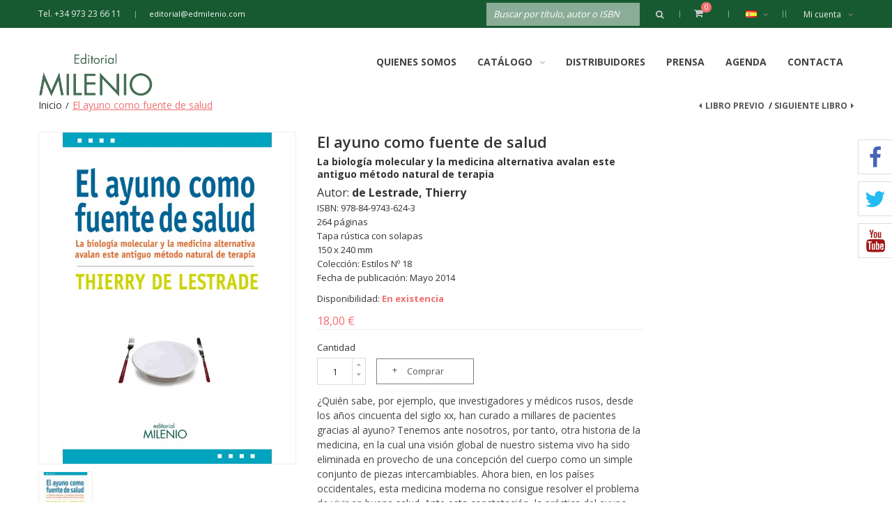

--- FILE ---
content_type: text/html; charset=UTF-8
request_url: https://www.edmilenio.com/esp/el-ayuno-como-fuente-de-salud.html?___from_store=esp
body_size: 17457
content:
<!DOCTYPE html>
<html xmlns="http://www.w3.org/1999/xhtml" xml:lang="es" lang="es">
<head>
<meta http-equiv="Content-Type" content="text/html; charset=utf-8" />
<title>El ayuno como fuente de salud</title>
<meta name="description" content="Default Description" />
<meta name="keywords" content="Tienda online de libros, Comprar libros online, Edición de libros, Publicación de libros
" />
<meta name="robots" content="INDEX,FOLLOW" />
<meta name="viewport" content="width=device-width, initial-scale=1.0, user-scalable=no">
<link rel="icon" href="https://www.edmilenio.com/media/favicon/websites/2/favicon.ico" type="image/x-icon" />
<link rel="shortcut icon" href="https://www.edmilenio.com/media/favicon/websites/2/favicon.ico" type="image/x-icon" />
<!--[if lt IE 7]>
<script type="text/javascript">
//<![CDATA[
    var BLANK_URL = 'https://www.edmilenio.com/js/blank.html';
    var BLANK_IMG = 'https://www.edmilenio.com/js/spacer.gif';
//]]>
</script>
<![endif]-->
<link rel="stylesheet" type="text/css" href="https://www.edmilenio.com/js/calendar/calendar-win2k-1.css" />
<link rel="stylesheet" type="text/css" href="https://www.edmilenio.com/skin/frontend/tv_modern_package/tv_modern/themevast/plugin/css/jquery.fancybox.css" media="all" />
<link rel="stylesheet" type="text/css" href="https://www.edmilenio.com/skin/frontend/tv_modern_package/tv_modern/themevast/plugin/css/jquery.bxslider.css" media="all" />
<link rel="stylesheet" type="text/css" href="https://www.edmilenio.com/skin/frontend/tv_modern_package/tv_modern/bootstrap/bootstrap.css" media="all" />
<link rel="stylesheet" type="text/css" href="https://www.edmilenio.com/skin/frontend/tv_modern_package/tv_modern/bootstrap/bootstrap-theme.css" media="all" />
<link rel="stylesheet" type="text/css" href="https://www.edmilenio.com/skin/frontend/tv_modern_package/tv_modern/css/font-awesome.css" media="all" />
<link rel="stylesheet" type="text/css" href="https://www.edmilenio.com/skin/frontend/tv_modern_package/tv_modern/css/animate.css" media="all" />
<link rel="stylesheet" type="text/css" href="https://www.edmilenio.com/skin/frontend/tv_modern_package/tv_modern/css/styles.css" media="all" />
<link rel="stylesheet" type="text/css" href="https://www.edmilenio.com/skin/frontend/base/default/css/lightbox.css" media="all" />
<link rel="stylesheet" type="text/css" href="https://www.edmilenio.com/skin/frontend/base/default/css/widgets.css" media="all" />
<link rel="stylesheet" type="text/css" href="https://www.edmilenio.com/skin/frontend/tv_modern_package/tv_modern/themevast/ajaxcart/css/ajaxcart.css" media="all" />
<link rel="stylesheet" type="text/css" href="https://www.edmilenio.com/skin/frontend/tv_modern_package/tv_modern/themevast/blog/css/blog.css" media="all" />
<link rel="stylesheet" type="text/css" href="https://www.edmilenio.com/skin/frontend/tv_modern_package/tv_modern/themevast/megamenu/css/megamenu.css" media="all" />
<link rel="stylesheet" type="text/css" href="https://www.edmilenio.com/skin/frontend/tv_modern_package/tv_modern/themevast/megamenu/css/vmegamenu.css" media="all" />
<link rel="stylesheet" type="text/css" href="https://www.edmilenio.com/skin/frontend/base/default/valdecode/cookielaw/css/cookielaw.css" media="all" />
<link rel="stylesheet" type="text/css" href="https://www.edmilenio.com/skin/frontend/tv_modern_package/tv_modern/css/custom.css" media="all" />
<link rel="stylesheet" type="text/css" href="https://www.edmilenio.com/skin/frontend/tv_modern_package/tv_modern/themevast/cloudzoom/css/cloudzoom.css" media="all" />
<link rel="stylesheet" type="text/css" href="https://www.edmilenio.com/skin/frontend/tv_modern_package/tv_modern/css/print.css" media="print" />
<script type="text/javascript" src="https://www.edmilenio.com/js/prototype/prototype.js"></script>
<script type="text/javascript" src="https://www.edmilenio.com/js/lib/ccard.js"></script>
<script type="text/javascript" src="https://www.edmilenio.com/js/prototype/validation.js"></script>
<script type="text/javascript" src="https://www.edmilenio.com/js/scriptaculous/builder.js"></script>
<script type="text/javascript" src="https://www.edmilenio.com/js/scriptaculous/effects.js"></script>
<script type="text/javascript" src="https://www.edmilenio.com/js/scriptaculous/dragdrop.js"></script>
<script type="text/javascript" src="https://www.edmilenio.com/js/scriptaculous/controls.js"></script>
<script type="text/javascript" src="https://www.edmilenio.com/js/scriptaculous/slider.js"></script>
<script type="text/javascript" src="https://www.edmilenio.com/js/varien/js.js"></script>
<script type="text/javascript" src="https://www.edmilenio.com/js/varien/form.js"></script>
<script type="text/javascript" src="https://www.edmilenio.com/js/varien/menu.js"></script>
<script type="text/javascript" src="https://www.edmilenio.com/js/mage/translate.js"></script>
<script type="text/javascript" src="https://www.edmilenio.com/js/mage/cookies.js"></script>
<script type="text/javascript" src="https://www.edmilenio.com/js/themevast/jquery.min.js"></script>
<script type="text/javascript" src="https://www.edmilenio.com/js/themevast/noconflict.js"></script>
<script type="text/javascript" src="https://www.edmilenio.com/js/themevast/plugin/jquery.fancybox.pack.js"></script>
<script type="text/javascript" src="https://www.edmilenio.com/js/themevast/bootstrap/bootstrap.js"></script>
<script type="text/javascript" src="https://www.edmilenio.com/js/themevast/bootstrap/bootstrap-tooltip.js"></script>
<script type="text/javascript" src="https://www.edmilenio.com/js/themevast/themevast.js"></script>
<script type="text/javascript" src="https://www.edmilenio.com/js/thelema/honeypot.js"></script>
<script type="text/javascript" src="https://www.edmilenio.com/js/themevast/ajaxcart.js"></script>
<script type="text/javascript" src="https://www.edmilenio.com/js/themevast/plugin/jquery.bxslider.js"></script>
<script type="text/javascript" src="https://www.edmilenio.com/js/themevast/megamenu.js"></script>
<script type="text/javascript" src="https://www.edmilenio.com/js/themevast/lightbox.js"></script>
<script type="text/javascript" src="https://www.edmilenio.com/js/themevast/quickview.js"></script>
<script type="text/javascript" src="https://www.edmilenio.com/js/themevast/timer.js"></script>
<script type="text/javascript" src="https://www.edmilenio.com/js/varien/product.js"></script>
<script type="text/javascript" src="https://www.edmilenio.com/js/varien/configurable.js"></script>
<script type="text/javascript" src="https://www.edmilenio.com/js/calendar/calendar.js"></script>
<script type="text/javascript" src="https://www.edmilenio.com/js/calendar/calendar-setup.js"></script>
<script type="text/javascript" src="https://www.edmilenio.com/js/themevast/plugin/cloud-zoom.1.0.3.js"></script>
<script type="text/javascript" src="https://www.edmilenio.com/js/themevast/plugin/lightbox.js"></script>
<link href="https://www.edmilenio.com/esp/blog/rss/index/store_id/10/" title="Artículos de Prensa | Editorial MILENIO" rel="alternate" type="application/rss+xml" />
<link rel="canonical" href="https://www.edmilenio.com/esp/el-ayuno-como-fuente-de-salud.html" />
<!--[if lt IE 9]>
<link rel="stylesheet" type="text/css" href="https://www.edmilenio.com/skin/frontend/tv_modern_package/tv_modern/css/styles-ie.css" media="all" />
<script type="text/javascript" src="https://www.edmilenio.com/js/themevast/html5shiv.js"></script>
<script type="text/javascript" src="https://www.edmilenio.com/js/themevast/respond.min.js"></script>
<![endif]-->
<!--[if lt IE 7]>
<script type="text/javascript" src="https://www.edmilenio.com/js/lib/ds-sleight.js"></script>
<script type="text/javascript" src="https://www.edmilenio.com/skin/frontend/base/default/js/ie6.js"></script>
<![endif]-->
<link rel="stylesheet" type="text/css" href="https://www.edmilenio.com/skin/frontend/tv_modern_package/tv_modern/css/mobileresponsive.css" media="all" />

<script type="text/javascript">
//<![CDATA[
Mage.Cookies.path     = '/';
Mage.Cookies.domain   = '.www.edmilenio.com';
//]]>
</script>

<script type="text/javascript">
//<![CDATA[
optionalZipCountries = ["IE","PA","HK","MO"];
//]]>
</script>
            <!-- BEGIN GOOGLE UNIVERSAL ANALYTICS CODE -->
        <script type="text/javascript">
        //<![CDATA[
            (function(i,s,o,g,r,a,m){i['GoogleAnalyticsObject']=r;i[r]=i[r]||function(){
            (i[r].q=i[r].q||[]).push(arguments)},i[r].l=1*new Date();a=s.createElement(o),
            m=s.getElementsByTagName(o)[0];a.async=1;a.src=g;m.parentNode.insertBefore(a,m)
            })(window,document,'script','//www.google-analytics.com/analytics.js','ga');

            
ga('create', 'UA-87654142-1', 'auto');

ga('send', 'pageview');
            
        //]]>
        </script>
        <!-- END GOOGLE UNIVERSAL ANALYTICS CODE -->
    <script type="text/javascript">

    function initLightbox(){
        new Lightbox({
            fileLoadingImage: 'https://www.edmilenio.com/skin/frontend/tv_modern_package/tv_modern/themevast/cloudzoom/images/loading.gif',
            fileBottomNavCloseImage: 'https://www.edmilenio.com/skin/frontend/tv_modern_package/tv_modern/themevast/cloudzoom/images/closelabel.gif',
            overlayOpacity: 0.8,   // controls transparency of shadow overlay
            animate: true,         // toggles resizing animations
            resizeSpeed: 7,        // controls the speed of the image resizing animations (1=slowest and 10=fastest)
            borderSize: 10,
            // When grouping images this is used to write: Image # of #.
            // Change it for non-english localization
            labelImage: "Image",
            labelOf: "of"
        });
    }


    if (Prototype.Browser.IE) {
        Event.observe(window, 'load', function(){ //KB927917 fix
            initLightbox();
        });
    } else {
        document.observe("dom:loaded", function(){
            initLightbox();
        });
    }
</script>
<script type="text/javascript">//<![CDATA[
        var Translator = new Translate({"Please select an option.":"Por favor, seleccione una opci\u00f3n.","This is a required field.":"Campo requerido.","Please enter a valid number in this field.":"Por favor, escriba un n\u00famero v\u00e1lido en este campo.","Please use letters only (a-z or A-Z) in this field.":"Por favor, utilice s\u00f3lo letras (a-z \u00f3 A-Z) en este campo.","Please use only letters (a-z), numbers (0-9) or underscore(_) in this field, first character should be a letter.":"Por favor, use s\u00f3lo letras (a-z), n\u00fameros (0-9) o guiones bajos(_) en este campo. El primer car\u00e1cter debe ser una letra.","Please enter a valid phone number. For example (123) 456-7890 or 123-456-7890.":"Por favor, escriba un n\u00famero de tel\u00e9fono v\u00e1lido.","Please enter a valid date.":"Por favor, escriba una fecha v\u00e1lida.","Please enter a valid email address. For example johndoe@domain.com.":"Por favor, escriba una direcci\u00f3n de correo v\u00e1lida. Por ejemplo perez@dominio.com","Please enter 6 or more characters. Leading or trailing spaces will be ignored.":"Por favor, escriba 6 o m\u00e1s caracteres. Los espacios al principio y al final ser\u00e1n ignorados.","Please make sure your passwords match.":"Aseg\u00farese de que sus contrase\u00f1as coinciden.","Please enter a valid URL. For example http:\/\/www.example.com or www.example.com":"Por favor, escriba una URL v\u00e1lida. Por ejemplo http:\/\/www.ejemplo.com o www.ejemplo.com","Please enter a valid social security number. For example 123-45-6789.":"Por favor, escriba un n\u00famero v\u00e1lido de seguridad social.","Please enter a valid zip code. For example 90602 or 90602-1234.":"Por favor, escriba un c\u00f3digo postal v\u00e1lido.","Please enter a valid zip code.":"Por favor, escriba un c\u00f3digo postal v\u00e1lido.","Please use this date format: dd\/mm\/yyyy. For example 17\/03\/2006 for the 17th of March, 2006.":"Por favor, use este formato de fecha: dd\/mm\/aaaa. Por ejemplo, 17\/03\/2006 para 17 de marzo de 2006.","Please enter a valid $ amount. For example $100.00.":"Por favor, escriba un importe v\u00e1lido.","Please select one of the above options.":"Por favor, seleccione una de las opciones arriba.","Please select one of the options.":"Por favor, seleccione una de las opciones.","Please select State\/Province.":"Por favor, seleccione Estado\/Provincia","Please enter a number greater than 0 in this field.":"Por favor, escriba un n\u00famero mayor que 0 en este campo.","Please enter a valid credit card number.":"Por favor, escriba un n\u00famero de tarjeta de cr\u00e9dito v\u00e1lido.","Please wait, loading...":"Por favor, espere. Cargando...","Complete":"Completa","Add Products":"A\u00f1adir productos","Please choose to register or to checkout as a guest":"Por favor, elija registrarse o comprar como invitado","Please specify payment method.":"Por favor, especifique forma de pago.","Add to Cart":"Comprar","In Stock":"En existencia","Out of Stock":"Fuera de existencia"});
        //]]></script>
<link href='https://fonts.googleapis.com/css?family=Open+Sans:400,300,600,700' rel='stylesheet' type='text/css'>
<script>(function(d, s, id) {
  var js, fjs = d.getElementsByTagName(s)[0];
  if (d.getElementById(id)) return;
  js = d.createElement(s); js.id = id;
  js.src = "//connect.facebook.net/en_Us/sdk.js#xfbml=1&version=v2.4";
  fjs.parentNode.insertBefore(js, fjs);
}(document, 'script', 'facebook-jssdk'));</script>
</head>
<body class=" catalog-product-view catalog-product-view product-el-ayuno-como-fuente-de-salud">
<div class="wrapper">
        <noscript>
        <div class="global-site-notice noscript">
            <div class="notice-inner">
                <p>
                    <strong>JavaScript seems to be disabled in your browser.</strong><br />
                    You must have JavaScript enabled in your browser to utilize the functionality of this website.                </p>
            </div>
        </div>
    </noscript>
    <div class="page">
        
<header class="header-wrapper">
        <div class="header-quick-access">
        <div class="container">
            <div class="container-inner">
                <div class="quick-access">
                    <p class="welcome-msg">Tel. +34 973 23 66 11 </p>
                    <p class="hotline"><a href="mailto:editorial@edmilenio.com">editorial@edmilenio.com</a></p>                    <div class="header-toplinks">
                        <label class="my-account">Mi cuenta<i class="fa fa-angle-down"></i></label>
                        <ul class="links">
                        <li class="first" ><a href="https://www.edmilenio.com/esp/customer/account/" title="Mi cuenta" >Mi cuenta</a></li>
                                <li ><a href="https://www.edmilenio.com/esp/wishlist/" title="Mis deseados" >Mis deseados</a></li>
                                <li ><a href="https://www.edmilenio.com/esp/checkout/cart/" title="Mi compra" class="top-link-cart">Mi compra</a></li>
                                <li ><a href="https://www.edmilenio.com/esp/checkout/" title="Realizar Pedido" class="top-link-checkout">Realizar Pedido</a></li>
                                <li class=" last" ><a href="https://www.edmilenio.com/esp/customer/account/login/" title="Iniciar sesión" >Iniciar sesión</a></li>
                                                        <!--<li class="login-register">
                    <a href="" title=""></a>
                    </li>-->
                    </ul>
                    </div>
                    <div class="header-currency">
                                            </div>
                    <div class="header-language">
                        <div class="form-language"> 
			<div class="select-language">
		<a class="level-0" style="background-image:url('https://www.edmilenio.com/skin/frontend/base/default/images/flags/esp.png');" href="https://www.edmilenio.com/esp/el-ayuno-como-fuente-de-salud.html?___from_store=esp" >Español<i class="fa fa-angle-down"></i></a>
		 <ul class="sub-lang scale-zoom">
						    			    <li><a style="background-image:url('https://www.edmilenio.com/skin/frontend/base/default/images/flags/esp.png');" class="esp" href="https://www.edmilenio.com/esp/el-ayuno-como-fuente-de-salud.html?___from_store=esp" >Español</a></li>
						    			    <li><a style="background-image:url('https://www.edmilenio.com/skin/frontend/base/default/images/flags/eng.png');" class="eng" href="https://www.edmilenio.com/eng/el-ayuno-como-fuente-de-salud.html?___from_store=esp" >English</a></li>
				    </ul>
	</div>
					   
</div>
                    </div>
                    <div class="header-cart-mini">
                        <div class="topcart-mini-container">
                            <div id ="mini_cart_block">
    <div class="block-cart mini_cart_ajax">
            <div class="block-cart">
                                <div class="cart-mini-title">
                    <a class="shopping-cart" href="https://www.edmilenio.com/esp/checkout/cart/">
            
                    <span class="cart-count">0 </span>
                   
                   <span class="arrows"></span>
                    </a>
                </div>
                <div class="top-cart-content">
                                                                <p class="empty">No tiene artículos en su carrito de compras.</p>
                                        <div class="top-subtotal">Subtotal: <span class="price">0,00 €</span></div>
                                    </div>
            </div>

    </div>
</div>
<script type="text/javascript">
    var ajaxCartCfg = {
        'removeConfirm' : 'Are you sure you would like to remove this item ?',
    };
</script>
                        </div>
                    </div>
                    <form id="search_mini_form" action="https://www.edmilenio.com/esp/catalogsearch/result/" method="get">
    <div class="form-search">
        <label for="search">Search:</label>
        <input id="search" type="text" name="q" value="" class="input-text"/>
        <button type="submit" title="Buscar" class="button"><span><span><i class="fa fa-search"></i></span></span></button>
        <div id="search_autocomplete" class="search-autocomplete"></div>
        <script type="text/javascript">
        //<![CDATA[
            var searchForm = new Varien.searchForm('search_mini_form', 'search', 'Buscar por título, autor o ISBN');
            searchForm.initAutocomplete('https://www.edmilenio.com/esp/catalogsearch/ajax/suggest/', 'search_autocomplete');
        //]]>
        </script>
    </div>
</form>
                </div>
            </div>
        </div>
    </div>
    <div class="header">
        <div class="container">
            <div class="container-inner">
                <div class="page-header-content">
                    <div class="header-left-logo">
                                                <a href="https://www.edmilenio.com/esp/" title="Editorial Milenio" class="logo"><strong>Editorial Milenio</strong><img src="https://www.edmilenio.com/skin/frontend/tv_modern_package/tv_modern/images/logo_milenio.png" alt="Editorial Milenio" /></a>
                                            </div>
                    

<nav class="nav-container">

        
            <div class="nav-mobilemenu-container visible-xs">
                <div class="navbar">
                        <div id="navbar-inner" class="navbar-inner navbar-inactive">
                                <div class="menu-mobile">
                                    <a class="btn btn-navbar navbar-toggle">
                                            <span class="icon-bar"></span>
                                            <span class="icon-bar"></span>
                                            <span class="icon-bar"></span>
                                    </a>
                                    <span class="brand navbar-brand">Menu</span>
                                </div>
                                <ul id="nav-mobilemenu" class="mobilemenu nav-collapse collapse">
                                        <li class="level0 nav-1 level-top first">
<a href="https://www.edmilenio.com/esp/milenio.html" class="level-top">
<span>Quienes somos</span>
</a>
</li><li class="level0 nav-2 level-top last parent">
<a href="https://www.edmilenio.com/esp/cataleg.html" class="level-top">
<span>Catálogo</span>
</a>
<ul class="level0">
<li class="level1 nav-2-1 first parent">
<a href="https://www.edmilenio.com/esp/cataleg/col-leccions.html">
<span>Categorías</span>
</a>
<ul class="level1">
<li class="level2 nav-2-1-1 first parent">
<a href="https://www.edmilenio.com/esp/cataleg/col-leccions/assaig.html">
<span>Ensayo</span>
</a>
<ul class="level2">
<li class="level3 nav-2-1-1-1 first">
<a href="https://www.edmilenio.com/esp/cataleg/col-leccions/assaig/ensayo.html">
<span>Ensayo</span>
</a>
</li><li class="level3 nav-2-1-1-2">
<a href="https://www.edmilenio.com/esp/cataleg/col-leccions/assaig/aula-de-salud.html">
<span>Aula de salud</span>
</a>
</li><li class="level3 nav-2-1-1-3 last">
<a href="https://www.edmilenio.com/esp/cataleg/col-leccions/assaig/la-guspira.html">
<span>La Guspira</span>
</a>
</li>
</ul>
</li><li class="level2 nav-2-1-2 parent">
<a href="https://www.edmilenio.com/esp/cataleg/col-leccions/historia.html">
<span>Historia</span>
</a>
<ul class="level2">
<li class="level3 nav-2-1-2-4 first">
<a href="https://www.edmilenio.com/esp/cataleg/col-leccions/historia/beca-ernest-lluch.html">
<span>Beca Ernest Lluch</span>
</a>
</li><li class="level3 nav-2-1-2-5">
<a href="https://www.edmilenio.com/esp/cataleg/col-leccions/historia/diversia-cat.html">
<span>Divèrsia.cat</span>
</a>
</li><li class="level3 nav-2-1-2-6">
<a href="https://www.edmilenio.com/esp/cataleg/col-leccions/historia/alfa.html">
<span>Alfa</span>
</a>
</li><li class="level3 nav-2-1-2-7">
<a href="https://www.edmilenio.com/esp/cataleg/col-leccions/historia/actas.html">
<span>Actas</span>
</a>
</li><li class="level3 nav-2-1-2-8">
<a href="https://www.edmilenio.com/esp/cataleg/col-leccions/historia/biblioteca-de-los-pirineos.html">
<span>Biblioteca de los Pirineos</span>
</a>
</li><li class="level3 nav-2-1-2-9">
<a href="https://www.edmilenio.com/esp/cataleg/col-leccions/historia/crisis-en-la-edad-media.html">
<span>Crisis en la Edad Media</span>
</a>
</li><li class="level3 nav-2-1-2-10">
<a href="https://www.edmilenio.com/esp/cataleg/col-leccions/historia/hispania.html">
<span>Hispania</span>
</a>
</li><li class="level3 nav-2-1-2-11">
<a href="https://www.edmilenio.com/esp/cataleg/col-leccions/historia/historia-del-humor-grafico.html">
<span>Historia del humor gráfico</span>
</a>
</li><li class="level3 nav-2-1-2-12 last">
<a href="https://www.edmilenio.com/esp/cataleg/col-leccions/historia/estudis-del-renaixement.html">
<span>Estudis del Renaixement</span>
</a>
</li>
</ul>
</li><li class="level2 nav-2-1-3 parent">
<a href="https://www.edmilenio.com/esp/cataleg/col-leccions/llibre-grafic.html">
<span>Libro gráfico</span>
</a>
<ul class="level2">
<li class="level3 nav-2-1-3-13 first">
<a href="https://www.edmilenio.com/esp/cataleg/col-leccions/llibre-grafic/vision.html">
<span>Visión</span>
</a>
</li><li class="level3 nav-2-1-3-14">
<a href="https://www.edmilenio.com/esp/cataleg/col-leccions/llibre-grafic/calendaris.html">
<span>Calendaris</span>
</a>
</li><li class="level3 nav-2-1-3-15">
<a href="https://www.edmilenio.com/esp/cataleg/col-leccions/llibre-grafic/doble-tinta.html">
<span>Doble Tinta</span>
</a>
</li><li class="level3 nav-2-1-3-16 last">
<a href="https://www.edmilenio.com/esp/cataleg/col-leccions/llibre-grafic/doble-tinta-milenio.html">
<span>Doble Tinta Milenio</span>
</a>
</li>
</ul>
</li><li class="level2 nav-2-1-4 parent">
<a href="https://www.edmilenio.com/esp/cataleg/col-leccions/monografies.html">
<span>Monografías</span>
</a>
<ul class="level2">
<li class="level3 nav-2-1-4-17 first">
<a href="https://www.edmilenio.com/esp/cataleg/col-leccions/monografies/monografies.html">
<span>Monografies</span>
</a>
</li><li class="level3 nav-2-1-4-18">
<a href="https://www.edmilenio.com/esp/cataleg/col-leccions/monografies/testimonios.html">
<span>Testimonios</span>
</a>
</li><li class="level3 nav-2-1-4-19 last">
<a href="https://www.edmilenio.com/esp/cataleg/col-leccions/monografies/varia.html">
<span>Varia</span>
</a>
</li>
</ul>
</li><li class="level2 nav-2-1-5 parent">
<a href="https://www.edmilenio.com/esp/cataleg/col-leccions/narrativa.html">
<span>Narrativa</span>
</a>
<ul class="level2">
<li class="level3 nav-2-1-5-20 first">
<a href="https://www.edmilenio.com/esp/cataleg/col-leccions/narrativa/lo-marraco-negre.html">
<span>Lo Marraco Negre</span>
</a>
</li><li class="level3 nav-2-1-5-21">
<a href="https://www.edmilenio.com/esp/cataleg/col-leccions/narrativa/serie-narrativa.html">
<span>Narrativa</span>
</a>
</li><li class="level3 nav-2-1-5-22">
<a href="https://www.edmilenio.com/esp/cataleg/col-leccions/narrativa/arkhana.html">
<span>Arkhana</span>
</a>
</li><li class="level3 nav-2-1-5-23">
<a href="https://www.edmilenio.com/esp/cataleg/col-leccions/narrativa/marrajo.html">
<span>Marrajo</span>
</a>
</li><li class="level3 nav-2-1-5-24 last">
<a href="https://www.edmilenio.com/esp/cataleg/col-leccions/narrativa/relatos.html">
<span>Relatos</span>
</a>
</li>
</ul>
</li><li class="level2 nav-2-1-6 parent">
<a href="https://www.edmilenio.com/esp/cataleg/col-leccions/humanitats.html">
<span>Humanidades</span>
</a>
<ul class="level2">
<li class="level3 nav-2-1-6-25 first">
<a href="https://www.edmilenio.com/esp/cataleg/col-leccions/humanitats/psyche-y-ethos.html">
<span>Psiche y Ethos</span>
</a>
</li><li class="level3 nav-2-1-6-26">
<a href="https://www.edmilenio.com/esp/cataleg/col-leccions/humanitats/holistica.html">
<span>Holística</span>
</a>
</li><li class="level3 nav-2-1-6-27">
<a href="https://www.edmilenio.com/esp/cataleg/col-leccions/humanitats/humor.html">
<span>Humor</span>
</a>
</li><li class="level3 nav-2-1-6-28">
<a href="https://www.edmilenio.com/esp/cataleg/col-leccions/humanitats/revista-de-geografia.html">
<span>Revista de Geografía</span>
</a>
</li><li class="level3 nav-2-1-6-29">
<a href="https://www.edmilenio.com/esp/cataleg/col-leccions/humanitats/minor.html">
<span>Minor</span>
</a>
</li><li class="level3 nav-2-1-6-30 last">
<a href="https://www.edmilenio.com/esp/cataleg/col-leccions/humanitats/toponimia-de-la-ribagorza.html">
<span>Toponimia de la Ribagorza</span>
</a>
</li>
</ul>
</li><li class="level2 nav-2-1-7">
<a href="https://www.edmilenio.com/esp/cataleg/col-leccions/poesia-13.html">
<span>Poesía</span>
</a>
</li><li class="level2 nav-2-1-8 parent">
<a href="https://www.edmilenio.com/esp/cataleg/col-leccions/cine.html">
<span>Cine</span>
</a>
<ul class="level2">
<li class="level3 nav-2-1-8-31 first last">
<a href="https://www.edmilenio.com/esp/cataleg/col-leccions/cine/cine.html">
<span>Cine</span>
</a>
</li>
</ul>
</li><li class="level2 nav-2-1-9 parent">
<a href="https://www.edmilenio.com/esp/cataleg/col-leccions/creixement-personal.html">
<span>Crecimiento personal</span>
</a>
<ul class="level2">
<li class="level3 nav-2-1-9-32 first">
<a href="https://www.edmilenio.com/esp/cataleg/col-leccions/creixement-personal/biblioteca-torralba.html">
<span>Biblioteca Torralba</span>
</a>
</li><li class="level3 nav-2-1-9-33">
<a href="https://www.edmilenio.com/esp/cataleg/col-leccions/creixement-personal/estilos.html">
<span>Estilos</span>
</a>
</li><li class="level3 nav-2-1-9-34">
<a href="https://www.edmilenio.com/esp/cataleg/col-leccions/creixement-personal/la-voz-del-experto.html">
<span>La voz del experto</span>
</a>
</li><li class="level3 nav-2-1-9-35 last">
<a href="https://www.edmilenio.com/esp/cataleg/col-leccions/creixement-personal/liderazgo-contemporaneo.html">
<span>Liderazgo Contemporáneo</span>
</a>
</li>
</ul>
</li><li class="level2 nav-2-1-10 parent">
<a href="https://www.edmilenio.com/esp/cataleg/col-leccions/lope-de-vega.html">
<span>Teatro</span>
</a>
<ul class="level2">
<li class="level3 nav-2-1-10-36 first">
<a href="https://www.edmilenio.com/esp/cataleg/col-leccions/lope-de-vega/comedias.html">
<span>Comedias Lope de Vega</span>
</a>
</li><li class="level3 nav-2-1-10-37">
<a href="https://www.edmilenio.com/esp/cataleg/col-leccions/lope-de-vega/anuario.html">
<span>Anuario Lope de Vega</span>
</a>
</li><li class="level3 nav-2-1-10-38 last">
<a href="https://www.edmilenio.com/esp/cataleg/col-leccions/lope-de-vega/teatre.html">
<span>Teatro</span>
</a>
</li>
</ul>
</li><li class="level2 nav-2-1-11 parent">
<a href="https://www.edmilenio.com/esp/cataleg/col-leccions/musica.html">
<span>Música</span>
</a>
<ul class="level2">
<li class="level3 nav-2-1-11-39 first">
<a href="https://www.edmilenio.com/esp/cataleg/col-leccions/musica/musica.html">
<span>Música</span>
</a>
</li><li class="level3 nav-2-1-11-40">
<a href="https://www.edmilenio.com/esp/cataleg/col-leccions/musica/musica-vinilomania.html">
<span>Música / Vinilomanía</span>
</a>
</li><li class="level3 nav-2-1-11-41 last">
<a href="https://www.edmilenio.com/esp/cataleg/col-leccions/musica/ensayo-musica.html">
<span>Ensayo música</span>
</a>
</li>
</ul>
</li><li class="level2 nav-2-1-12 parent">
<a href="https://www.edmilenio.com/esp/cataleg/col-leccions/cocina.html">
<span>Cocina</span>
</a>
<ul class="level2">
<li class="level3 nav-2-1-12-42 first">
<a href="https://www.edmilenio.com/esp/cataleg/col-leccions/cocina/sabores.html">
<span>Sabores</span>
</a>
</li><li class="level3 nav-2-1-12-43 last">
<a href="https://www.edmilenio.com/esp/cataleg/col-leccions/cocina/sabores-varia.html">
<span>Sabores / Varia</span>
</a>
</li>
</ul>
</li><li class="level2 nav-2-1-13 last parent">
<a href="https://www.edmilenio.com/esp/cataleg/col-leccions/educacion.html">
<span>Educación</span>
</a>
<ul class="level2">
<li class="level3 nav-2-1-13-44 first">
<a href="https://www.edmilenio.com/esp/cataleg/col-leccions/educacion/materiales-para-la-biblioteca-publica.html">
<span>Materiales para la biblioteca pública</span>
</a>
</li><li class="level3 nav-2-1-13-45">
<a href="https://www.edmilenio.com/esp/cataleg/col-leccions/educacion/mediterraneo.html">
<span>Mediterráneo</span>
</a>
</li><li class="level3 nav-2-1-13-46">
<a href="https://www.edmilenio.com/esp/cataleg/col-leccions/educacion/serie-instrumentos.html">
<span>Serie Instrumentos</span>
</a>
</li><li class="level3 nav-2-1-13-47">
<a href="https://www.edmilenio.com/esp/cataleg/col-leccions/educacion/serie-estudios.html">
<span>Serie Estudios</span>
</a>
</li><li class="level3 nav-2-1-13-48 last">
<a href="https://www.edmilenio.com/esp/cataleg/col-leccions/educacion/serie-materiales.html">
<span>Serie Materiales</span>
</a>
</li>
</ul>
</li>
</ul>
</li><li class="level1 nav-2-2 parent">
<a href="https://www.edmilenio.com/esp/cataleg/infantil-i-juvenil.html">
<span>Infantil y Juvenil</span>
</a>
<ul class="level1">
<li class="level2 nav-2-2-14 first">
<a href="https://www.edmilenio.com/esp/cataleg/infantil-i-juvenil/petit-nandibu.html">
<span>Pequeño Nandibú</span>
</a>
</li><li class="level2 nav-2-2-15">
<a href="https://www.edmilenio.com/esp/cataleg/infantil-i-juvenil/nandibu-6-anys.html">
<span>Nandibú +6 años</span>
</a>
</li><li class="level2 nav-2-2-16">
<a href="https://www.edmilenio.com/esp/cataleg/infantil-i-juvenil/nandibu-8-anys.html">
<span>Nandibú +8 años</span>
</a>
</li><li class="level2 nav-2-2-17">
<a href="https://www.edmilenio.com/esp/cataleg/infantil-i-juvenil/nandibu-10-anys.html">
<span>Nandibú +10 años</span>
</a>
</li><li class="level2 nav-2-2-18">
<a href="https://www.edmilenio.com/esp/cataleg/infantil-i-juvenil/nandibu-jove.html">
<span>Nandibú Joven</span>
</a>
</li><li class="level2 nav-2-2-19">
<a href="https://www.edmilenio.com/esp/cataleg/infantil-i-juvenil/nandibu-singular.html">
<span>Nandibú Singular</span>
</a>
</li><li class="level2 nav-2-2-20">
<a href="https://www.edmilenio.com/esp/cataleg/infantil-i-juvenil/album-nandibu.html">
<span>Álbumes Nandibú</span>
</a>
</li><li class="level2 nav-2-2-21">
<a href="https://www.edmilenio.com/esp/cataleg/infantil-i-juvenil/nandibu-deixeu-que-em-presenti.html">
<span>Nandibú - Dejen que...</span>
</a>
</li><li class="level2 nav-2-2-22">
<a href="https://www.edmilenio.com/esp/cataleg/infantil-i-juvenil/nandibu-historietes.html">
<span>Nandibú Historietas</span>
</a>
</li><li class="level2 nav-2-2-23">
<a href="https://www.edmilenio.com/esp/cataleg/infantil-i-juvenil/nandibu-horitzons.html">
<span>Nandibú Horizontes</span>
</a>
</li><li class="level2 nav-2-2-24">
<a href="https://www.edmilenio.com/esp/cataleg/infantil-i-juvenil/guia-didactica.html">
<span>Guías didácticas</span>
</a>
</li><li class="level2 nav-2-2-25 last">
<a href="https://www.edmilenio.com/esp/cataleg/infantil-i-juvenil/nandibu-zeta.html">
<span>Nandibú Zeta</span>
</a>
</li>
</ul>
</li><li class="level1 nav-2-3 parent">
<a href="https://www.edmilenio.com/esp/cataleg/llibres-electronics.html">
<span>Libros electrónicos</span>
</a>
<ul class="level1">
<li class="level2 nav-2-3-26 first parent">
<a href="https://www.edmilenio.com/esp/cataleg/llibres-electronics/assaig.html">
<span>Ensayo</span>
</a>
<ul class="level2">
<li class="level3 nav-2-3-26-49 first">
<a href="https://www.edmilenio.com/esp/cataleg/llibres-electronics/assaig/argent-viu.html">
<span>Argent Viu</span>
</a>
</li><li class="level3 nav-2-3-26-50">
<a href="https://www.edmilenio.com/esp/cataleg/llibres-electronics/assaig/biblioteca-de-politica-cultural.html">
<span>Biblioteca de política cultural</span>
</a>
</li><li class="level3 nav-2-3-26-51">
<a href="https://www.edmilenio.com/esp/cataleg/llibres-electronics/assaig/espiritualitats.html">
<span>Espiritualitats</span>
</a>
</li><li class="level3 nav-2-3-26-52">
<a href="https://www.edmilenio.com/esp/cataleg/llibres-electronics/assaig/noviolencia-i-lluita-per-la-pau.html">
<span>Noviolència i lluita per la pau</span>
</a>
</li><li class="level3 nav-2-3-26-53 last">
<a href="https://www.edmilenio.com/esp/cataleg/llibres-electronics/assaig/ensayo.html">
<span>Ensayo</span>
</a>
</li>
</ul>
</li><li class="level2 nav-2-3-27">
<a href="https://www.edmilenio.com/esp/cataleg/llibres-electronics/biblioteca-francesc-torralba.html">
<span>Biblioteca Francesc Torralba</span>
</a>
</li><li class="level2 nav-2-3-28 parent">
<a href="https://www.edmilenio.com/esp/cataleg/llibres-electronics/cultura-popular.html">
<span>Cultura popular</span>
</a>
<ul class="level2">
<li class="level3 nav-2-3-28-54 first">
<a href="https://www.edmilenio.com/esp/cataleg/llibres-electronics/cultura-popular/devocions-marianes-populars.html">
<span>Devocions marianes populars</span>
</a>
</li><li class="level3 nav-2-3-28-55">
<a href="https://www.edmilenio.com/esp/cataleg/llibres-electronics/cultura-popular/fets-costums-i-llegendes.html">
<span>Fets, costums i llegendes</span>
</a>
</li><li class="level3 nav-2-3-28-56 last">
<a href="https://www.edmilenio.com/esp/cataleg/llibres-electronics/cultura-popular/toponimia-de-la-ribagorca.html">
<span>Toponímia de la Ribagorça</span>
</a>
</li>
</ul>
</li><li class="level2 nav-2-3-29 parent">
<a href="https://www.edmilenio.com/esp/cataleg/llibres-electronics/ensenyament.html">
<span>Enseñanza</span>
</a>
<ul class="level2">
<li class="level3 nav-2-3-29-57 first last">
<a href="https://www.edmilenio.com/esp/cataleg/llibres-electronics/ensenyament/eso.html">
<span>ESO</span>
</a>
</li>
</ul>
</li><li class="level2 nav-2-3-30 parent">
<a href="https://www.edmilenio.com/esp/cataleg/llibres-electronics/estudis.html">
<span>Estudios</span>
</a>
<ul class="level2">
<li class="level3 nav-2-3-30-58 first">
<a href="https://www.edmilenio.com/esp/cataleg/llibres-electronics/estudis/biografies-fcri.html">
<span>Biografies FCRI</span>
</a>
</li><li class="level3 nav-2-3-30-59">
<a href="https://www.edmilenio.com/esp/cataleg/llibres-electronics/estudis/el-fil-d-ariadna.html">
<span>El Fil d'Ariadna</span>
</a>
</li><li class="level3 nav-2-3-30-60">
<a href="https://www.edmilenio.com/esp/cataleg/llibres-electronics/estudis/els-anys-que-venen.html">
<span>Els anys que vénen</span>
</a>
</li><li class="level3 nav-2-3-30-61">
<a href="https://www.edmilenio.com/esp/cataleg/llibres-electronics/estudis/materials-per-a-la-biblioteca-publica.html">
<span>Materials per a la biblioteca pública</span>
</a>
</li><li class="level3 nav-2-3-30-62">
<a href="https://www.edmilenio.com/esp/cataleg/llibres-electronics/estudis/retalls.html">
<span>Retalls</span>
</a>
</li><li class="level3 nav-2-3-30-63 last">
<a href="https://www.edmilenio.com/esp/cataleg/llibres-electronics/estudis/serie-estudis.html">
<span>Sèrie Estudis</span>
</a>
</li>
</ul>
</li><li class="level2 nav-2-3-31 parent">
<a href="https://www.edmilenio.com/esp/cataleg/llibres-electronics/historia.html">
<span>Historia</span>
</a>
<ul class="level2">
<li class="level3 nav-2-3-31-64 first">
<a href="https://www.edmilenio.com/esp/cataleg/llibres-electronics/historia/arrels-cristianes.html">
<span>Arrels Cristianes</span>
</a>
</li><li class="level3 nav-2-3-31-65">
<a href="https://www.edmilenio.com/esp/cataleg/llibres-electronics/historia/aurembiaix-d-urgell.html">
<span>Aurembiaix d'Urgell</span>
</a>
</li><li class="level3 nav-2-3-31-66">
<a href="https://www.edmilenio.com/esp/cataleg/llibres-electronics/historia/aurembiaix-d-urgell-serie-agira.html">
<span>Aurembiaix d'Urgell. Sèrie Àgira</span>
</a>
</li><li class="level3 nav-2-3-31-67">
<a href="https://www.edmilenio.com/esp/cataleg/llibres-electronics/historia/beca-ernest-lluch.html">
<span>Beca Ernest Lluch</span>
</a>
</li><li class="level3 nav-2-3-31-68">
<a href="https://www.edmilenio.com/esp/cataleg/llibres-electronics/historia/biblioteca-d-historia-de-catalunya.html">
<span>Biblioteca d'Història de Catalunya</span>
</a>
</li><li class="level3 nav-2-3-31-69">
<a href="https://www.edmilenio.com/esp/cataleg/llibres-electronics/historia/els-ordes-militars.html">
<span>Els ordes militars</span>
</a>
</li><li class="level3 nav-2-3-31-70">
<a href="https://www.edmilenio.com/esp/cataleg/llibres-electronics/historia/guimet.html">
<span>Guimet</span>
</a>
</li><li class="level3 nav-2-3-31-71">
<a href="https://www.edmilenio.com/esp/cataleg/llibres-electronics/historia/historia-de-lleida.html">
<span>Història de Lleida</span>
</a>
</li><li class="level3 nav-2-3-31-72">
<a href="https://www.edmilenio.com/esp/cataleg/llibres-electronics/historia/historia-de-tarragona.html">
<span>Història de Tarragona</span>
</a>
</li><li class="level3 nav-2-3-31-73">
<a href="https://www.edmilenio.com/esp/cataleg/llibres-electronics/historia/historia-monografies.html">
<span>Història. Monografies</span>
</a>
</li><li class="level3 nav-2-3-31-74">
<a href="https://www.edmilenio.com/esp/cataleg/llibres-electronics/historia/la-gramalla.html">
<span>La Gramalla</span>
</a>
</li><li class="level3 nav-2-3-31-75">
<a href="https://www.edmilenio.com/esp/cataleg/llibres-electronics/historia/la-maleta-de-l-exili.html">
<span>La Maleta de l'Exili</span>
</a>
</li><li class="level3 nav-2-3-31-76">
<a href="https://www.edmilenio.com/esp/cataleg/llibres-electronics/historia/miralls.html">
<span>Miralls</span>
</a>
</li><li class="level3 nav-2-3-31-77">
<a href="https://www.edmilenio.com/esp/cataleg/llibres-electronics/historia/pallars.html">
<span>Pallars</span>
</a>
</li><li class="level3 nav-2-3-31-78">
<a href="https://www.edmilenio.com/esp/cataleg/llibres-electronics/historia/ripacurtia.html">
<span>Ripacurtia</span>
</a>
</li><li class="level3 nav-2-3-31-79">
<a href="https://www.edmilenio.com/esp/cataleg/llibres-electronics/historia/seminari.html">
<span>Seminari</span>
</a>
</li><li class="level3 nav-2-3-31-80">
<a href="https://www.edmilenio.com/esp/cataleg/llibres-electronics/historia/seminari-serie-catalonia.html">
<span>Seminari. Sèrie Catalònia</span>
</a>
</li><li class="level3 nav-2-3-31-81">
<a href="https://www.edmilenio.com/esp/cataleg/llibres-electronics/historia/treballs-d-investigacio.html">
<span>Treballs d'investigació</span>
</a>
</li><li class="level3 nav-2-3-31-82">
<a href="https://www.edmilenio.com/esp/cataleg/llibres-electronics/historia/verum-et-pulchrum-medium-aevum.html">
<span>Verum et Pulchrum Medium Aevum</span>
</a>
</li><li class="level3 nav-2-3-31-83 last">
<a href="https://www.edmilenio.com/esp/cataleg/llibres-electronics/historia/monografies.html">
<span>Monografies</span>
</a>
</li>
</ul>
</li><li class="level2 nav-2-3-32 parent">
<a href="https://www.edmilenio.com/esp/cataleg/llibres-electronics/llibre-grafic.html">
<span>Libro gráfico</span>
</a>
<ul class="level2">
<li class="level3 nav-2-3-32-84 first">
<a href="https://www.edmilenio.com/esp/cataleg/llibres-electronics/llibre-grafic/dialegs.html">
<span>Diàlegs</span>
</a>
</li><li class="level3 nav-2-3-32-85 last">
<a href="https://www.edmilenio.com/esp/cataleg/llibres-electronics/llibre-grafic/visio.html">
<span>Visió</span>
</a>
</li>
</ul>
</li><li class="level2 nav-2-3-33 parent">
<a href="https://www.edmilenio.com/esp/cataleg/llibres-electronics/llibre-practic.html">
<span>Libro práctico</span>
</a>
<ul class="level2">
<li class="level3 nav-2-3-33-86 first">
<a href="https://www.edmilenio.com/esp/cataleg/llibres-electronics/llibre-practic/catxipanda.html">
<span>Catxipanda</span>
</a>
</li><li class="level3 nav-2-3-33-87">
<a href="https://www.edmilenio.com/esp/cataleg/llibres-electronics/llibre-practic/l-expert.html">
<span>L'expert</span>
</a>
</li><li class="level3 nav-2-3-33-88">
<a href="https://www.edmilenio.com/esp/cataleg/llibres-electronics/llibre-practic/memoria-historica.html">
<span>Memòria històrica</span>
</a>
</li><li class="level3 nav-2-3-33-89">
<a href="https://www.edmilenio.com/esp/cataleg/llibres-electronics/llibre-practic/trajectes.html">
<span>Trajectes</span>
</a>
</li><li class="level3 nav-2-3-33-90 last">
<a href="https://www.edmilenio.com/esp/cataleg/llibres-electronics/llibre-practic/varia-cuina.html">
<span>Vària. Cuina</span>
</a>
</li>
</ul>
</li><li class="level2 nav-2-3-34 parent">
<a href="https://www.edmilenio.com/esp/cataleg/llibres-electronics/monografies.html">
<span>Monografias</span>
</a>
<ul class="level2">
<li class="level3 nav-2-3-34-91 first">
<a href="https://www.edmilenio.com/esp/cataleg/llibres-electronics/monografies/estudis-castellnouencs.html">
<span>Estudis Castellnouencs</span>
</a>
</li><li class="level3 nav-2-3-34-92">
<a href="https://www.edmilenio.com/esp/cataleg/llibres-electronics/monografies/estudis-i-textos-del-solsones.html">
<span>Estudis i textos del Solsonès</span>
</a>
</li><li class="level3 nav-2-3-34-93 parent">
<a href="https://www.edmilenio.com/esp/cataleg/llibres-electronics/monografies/la-paeria.html">
<span>La Paeria</span>
</a>
<ul class="level3">
<li class="level4 nav-2-3-34-93-1 first">
<a href="https://www.edmilenio.com/esp/cataleg/llibres-electronics/monografies/la-paeria/la-banqueta.html">
<span>La Banqueta</span>
</a>
</li><li class="level4 nav-2-3-34-93-2">
<a href="https://www.edmilenio.com/esp/cataleg/llibres-electronics/monografies/la-paeria/guillem-botet.html">
<span>Guillem Botet</span>
</a>
</li><li class="level4 nav-2-3-34-93-3">
<a href="https://www.edmilenio.com/esp/cataleg/llibres-electronics/monografies/la-paeria/bienal-leandre-cristofol.html">
<span>Bienal Leandre Cristòfol</span>
</a>
</li><li class="level4 nav-2-3-34-93-4">
<a href="https://www.edmilenio.com/esp/cataleg/llibres-electronics/monografies/la-paeria/antropologica.html">
<span>Antropològica</span>
</a>
</li><li class="level4 nav-2-3-34-93-5 last">
<a href="https://www.edmilenio.com/esp/cataleg/llibres-electronics/monografies/la-paeria/nadales.html">
<span>Nadales</span>
</a>
</li>
</ul>
</li><li class="level3 nav-2-3-34-94">
<a href="https://www.edmilenio.com/esp/cataleg/llibres-electronics/monografies/meridians.html">
<span>Meridians</span>
</a>
</li><li class="level3 nav-2-3-34-95">
<a href="https://www.edmilenio.com/esp/cataleg/llibres-electronics/monografies/serie-fauna.html">
<span>Sèrie Fauna</span>
</a>
</li><li class="level3 nav-2-3-34-96">
<a href="https://www.edmilenio.com/esp/cataleg/llibres-electronics/monografies/serie-humor.html">
<span>Sèrie Humor</span>
</a>
</li><li class="level3 nav-2-3-34-97 last">
<a href="https://www.edmilenio.com/esp/cataleg/llibres-electronics/monografies/trossos.html">
<span>Trossos</span>
</a>
</li>
</ul>
</li><li class="level2 nav-2-3-35 parent">
<a href="https://www.edmilenio.com/esp/cataleg/llibres-electronics/narrativa.html">
<span>Narrativa</span>
</a>
<ul class="level2">
<li class="level3 nav-2-3-35-98 first">
<a href="https://www.edmilenio.com/esp/cataleg/llibres-electronics/narrativa/ciencia-ficcio.html">
<span>Ciència-Ficció</span>
</a>
</li><li class="level3 nav-2-3-35-99">
<a href="https://www.edmilenio.com/esp/cataleg/llibres-electronics/narrativa/lo-marraco.html">
<span>Lo marraco</span>
</a>
</li><li class="level3 nav-2-3-35-100">
<a href="https://www.edmilenio.com/esp/cataleg/llibres-electronics/narrativa/lo-marraco-serie-blau.html">
<span>Lo Marraco. Sèrie Blau</span>
</a>
</li><li class="level3 nav-2-3-35-101">
<a href="https://www.edmilenio.com/esp/cataleg/llibres-electronics/narrativa/proses.html">
<span>Proses</span>
</a>
</li><li class="level3 nav-2-3-35-102">
<a href="https://www.edmilenio.com/esp/cataleg/llibres-electronics/narrativa/serie-narrativa.html">
<span>Sèrie Narrativa</span>
</a>
</li><li class="level3 nav-2-3-35-103">
<a href="https://www.edmilenio.com/esp/cataleg/llibres-electronics/narrativa/serie-rutes-de-ponent.html">
<span>Sèrie Rutes de Ponent</span>
</a>
</li><li class="level3 nav-2-3-35-104 last">
<a href="https://www.edmilenio.com/esp/cataleg/llibres-electronics/narrativa/serie-veus-de-la-diaspora.html">
<span>Sèrie Veus de la Diàspora</span>
</a>
</li>
</ul>
</li><li class="level2 nav-2-3-36 parent">
<a href="https://www.edmilenio.com/esp/cataleg/llibres-electronics/occita.html">
<span>Occitano</span>
</a>
<ul class="level2">
<li class="level3 nav-2-3-36-105 first">
<a href="https://www.edmilenio.com/esp/cataleg/llibres-electronics/occita/garona-classics.html">
<span>Garona Clàssics</span>
</a>
</li><li class="level3 nav-2-3-36-106">
<a href="https://www.edmilenio.com/esp/cataleg/llibres-electronics/occita/garona-estudis.html">
<span>Garona Estudis</span>
</a>
</li><li class="level3 nav-2-3-36-107">
<a href="https://www.edmilenio.com/esp/cataleg/llibres-electronics/occita/garona-ficcion.html">
<span>Garona Ficcion</span>
</a>
</li><li class="level3 nav-2-3-36-108 last">
<a href="https://www.edmilenio.com/esp/cataleg/llibres-electronics/occita/garona-varia.html">
<span>Garona Vària</span>
</a>
</li>
</ul>
</li><li class="level2 nav-2-3-37 parent">
<a href="https://www.edmilenio.com/esp/cataleg/llibres-electronics/poesia.html">
<span>Poesia</span>
</a>
<ul class="level2">
<li class="level3 nav-2-3-37-109 first">
<a href="https://www.edmilenio.com/esp/cataleg/llibres-electronics/poesia/la-suda.html">
<span>La Suda</span>
</a>
</li><li class="level3 nav-2-3-37-110">
<a href="https://www.edmilenio.com/esp/cataleg/llibres-electronics/poesia/la-suda-transvaria.html">
<span>La Suda Transvària</span>
</a>
</li><li class="level3 nav-2-3-37-111 last">
<a href="https://www.edmilenio.com/esp/cataleg/llibres-electronics/poesia/serie-poesia.html">
<span>Sèrie Poesia</span>
</a>
</li>
</ul>
</li><li class="level2 nav-2-3-38 last parent">
<a href="https://www.edmilenio.com/esp/cataleg/llibres-electronics/teatre.html">
<span>Teatro</span>
</a>
<ul class="level2">
<li class="level3 nav-2-3-38-112 first">
<a href="https://www.edmilenio.com/esp/cataleg/llibres-electronics/teatre/teatre-de-butxaca.html">
<span>Teatre de Butxaca</span>
</a>
</li><li class="level3 nav-2-3-38-113">
<a href="https://www.edmilenio.com/esp/cataleg/llibres-electronics/teatre/teatre-de-repertori.html">
<span>Teatre de Repertori</span>
</a>
</li><li class="level3 nav-2-3-38-114 last">
<a href="https://www.edmilenio.com/esp/cataleg/llibres-electronics/teatre/teatre-de-titelles.html">
<span>Teatre de Titelles</span>
</a>
</li>
</ul>
</li>
</ul>
</li><li class="level1 nav-2-4 last">
<a href="https://www.edmilenio.com/esp/cataleg/grama.html">
<span>GRAMA</span>
</a>
</li>
</ul>
</li>
                                        <li class="blog level0 level-top"><a href="https://www.edmilenio.com/esp/blog/" class="level0" title="blog"><span>Blog</span></a></li>
                                </ul>
                        </div>
                </div>
            </div>
        
        <div id="nav_megamenu" class="nav_megamenu visible-lg visible-md"> 
                   
            
            
            <div class="megamenu level0 nav-1 megamenu_no_child">
<div class="level-top">
<a href="https://www.edmilenio.com/esp/milenio.html">
<span>Quienes somos</span>
</a>
</div>
</div><div class="megamenu nav-2 "><div class="level-top"><a href="https://www.edmilenio.com/esp/cataleg.html"><span>Catálogo</span><i class="fa fa-angle-down"></i></a></div><div id="dropdown90" class="dropdown"><div class="block1" id="block190"><div class=" first col1 column"><div class="itemMenu level1"><a id="cat-Categorías" class="itemMenuName level1" href="https://www.edmilenio.com/esp/cataleg/col-leccions.html"><span>Categorías</span></a><div class="itemSubMenu level1"><div class="itemMenu level2"><a id="cat-Ensayo" class="itemMenuName level2" href="https://www.edmilenio.com/esp/cataleg/col-leccions/assaig.html"><span>Ensayo</span></a><a id="cat-Historia" class="itemMenuName level2" href="https://www.edmilenio.com/esp/cataleg/col-leccions/historia.html"><span>Historia</span></a><a id="cat-Libro&nbsp;gráfico" class="itemMenuName level2" href="https://www.edmilenio.com/esp/cataleg/col-leccions/llibre-grafic.html"><span>Libro&nbsp;gráfico</span></a><a id="cat-Monografías" class="itemMenuName level2" href="https://www.edmilenio.com/esp/cataleg/col-leccions/monografies.html"><span>Monografías</span></a><a id="cat-Narrativa" class="itemMenuName level2" href="https://www.edmilenio.com/esp/cataleg/col-leccions/narrativa.html"><span>Narrativa</span></a><a id="cat-Humanidades" class="itemMenuName level2" href="https://www.edmilenio.com/esp/cataleg/col-leccions/humanitats.html"><span>Humanidades</span></a><a id="cat-Poesía" class="itemMenuName level2" href="https://www.edmilenio.com/esp/cataleg/col-leccions/poesia-13.html"><span>Poesía</span></a><a id="cat-Cine" class="itemMenuName level2" href="https://www.edmilenio.com/esp/cataleg/col-leccions/cine.html"><span>Cine</span></a><a id="cat-Crecimiento&nbsp;personal" class="itemMenuName level2" href="https://www.edmilenio.com/esp/cataleg/col-leccions/creixement-personal.html"><span>Crecimiento&nbsp;personal</span></a><a id="cat-Teatro" class="itemMenuName level2" href="https://www.edmilenio.com/esp/cataleg/col-leccions/lope-de-vega.html"><span>Teatro</span></a><a id="cat-Música" class="itemMenuName level2" href="https://www.edmilenio.com/esp/cataleg/col-leccions/musica.html"><span>Música</span></a><a id="cat-Cocina" class="itemMenuName level2" href="https://www.edmilenio.com/esp/cataleg/col-leccions/cocina.html"><span>Cocina</span></a><a id="cat-Educación" class="itemMenuName level2" href="https://www.edmilenio.com/esp/cataleg/col-leccions/educacion.html"><span>Educación</span></a></div></div></div></div><div class=" col2 column"><div class="itemMenu level1"><a id="cat-Infantil&nbsp;y&nbsp;Juvenil" class="itemMenuName level1" href="https://www.edmilenio.com/esp/cataleg/infantil-i-juvenil.html"><span>Infantil&nbsp;y&nbsp;Juvenil</span></a><div class="itemSubMenu level1"><div class="itemMenu level2"><a id="cat-Pequeño&nbsp;Nandibú" class="itemMenuName level2 nochild" href="https://www.edmilenio.com/esp/cataleg/infantil-i-juvenil/petit-nandibu.html"><span>Pequeño&nbsp;Nandibú</span></a><a id="cat-Nandibú&nbsp;+6&nbsp;años" class="itemMenuName level2 nochild" href="https://www.edmilenio.com/esp/cataleg/infantil-i-juvenil/nandibu-6-anys.html"><span>Nandibú&nbsp;+6&nbsp;años</span></a><a id="cat-Nandibú&nbsp;+8&nbsp;años" class="itemMenuName level2 nochild" href="https://www.edmilenio.com/esp/cataleg/infantil-i-juvenil/nandibu-8-anys.html"><span>Nandibú&nbsp;+8&nbsp;años</span></a><a id="cat-Nandibú&nbsp;+10&nbsp;años" class="itemMenuName level2 nochild" href="https://www.edmilenio.com/esp/cataleg/infantil-i-juvenil/nandibu-10-anys.html"><span>Nandibú&nbsp;+10&nbsp;años</span></a><a id="cat-Nandibú&nbsp;Joven" class="itemMenuName level2 nochild" href="https://www.edmilenio.com/esp/cataleg/infantil-i-juvenil/nandibu-jove.html"><span>Nandibú&nbsp;Joven</span></a><a id="cat-Nandibú&nbsp;Singular" class="itemMenuName level2 nochild" href="https://www.edmilenio.com/esp/cataleg/infantil-i-juvenil/nandibu-singular.html"><span>Nandibú&nbsp;Singular</span></a><a id="cat-Álbumes&nbsp;Nandibú" class="itemMenuName level2 nochild" href="https://www.edmilenio.com/esp/cataleg/infantil-i-juvenil/album-nandibu.html"><span>Álbumes&nbsp;Nandibú</span></a><a id="cat-Nandibú&nbsp;-&nbsp;Dejen&nbsp;que..." class="itemMenuName level2 nochild" href="https://www.edmilenio.com/esp/cataleg/infantil-i-juvenil/nandibu-deixeu-que-em-presenti.html"><span>Nandibú&nbsp;-&nbsp;Dejen&nbsp;que...</span></a><a id="cat-Nandibú&nbsp;Historietas" class="itemMenuName level2 nochild" href="https://www.edmilenio.com/esp/cataleg/infantil-i-juvenil/nandibu-historietes.html"><span>Nandibú&nbsp;Historietas</span></a><a id="cat-Nandibú&nbsp;Horizontes" class="itemMenuName level2 nochild" href="https://www.edmilenio.com/esp/cataleg/infantil-i-juvenil/nandibu-horitzons.html"><span>Nandibú&nbsp;Horizontes</span></a><a id="cat-Guías&nbsp;didácticas" class="itemMenuName level2 nochild" href="https://www.edmilenio.com/esp/cataleg/infantil-i-juvenil/guia-didactica.html"><span>Guías&nbsp;didácticas</span></a><a id="cat-Nandibú&nbsp;Zeta" class="itemMenuName level2 nochild" href="https://www.edmilenio.com/esp/cataleg/infantil-i-juvenil/nandibu-zeta.html"><span>Nandibú&nbsp;Zeta</span></a></div></div></div></div><div class=" col3 column"><div class="itemMenu level1"><a id="cat-Libros&nbsp;electrónicos" class="itemMenuName level1" href="https://www.edmilenio.com/esp/cataleg/llibres-electronics.html"><span>Libros&nbsp;electrónicos</span></a><div class="itemSubMenu level1"><div class="itemMenu level2"><a id="cat-Ensayo" class="itemMenuName level2" href="https://www.edmilenio.com/esp/cataleg/llibres-electronics/assaig.html"><span>Ensayo</span></a><a id="cat-Biblioteca&nbsp;Francesc&nbsp;Torralba" class="itemMenuName level2" href="https://www.edmilenio.com/esp/cataleg/llibres-electronics/biblioteca-francesc-torralba.html"><span>Biblioteca&nbsp;Francesc&nbsp;Torralba</span></a><a id="cat-Cultura&nbsp;popular" class="itemMenuName level2" href="https://www.edmilenio.com/esp/cataleg/llibres-electronics/cultura-popular.html"><span>Cultura&nbsp;popular</span></a><a id="cat-Enseñanza" class="itemMenuName level2" href="https://www.edmilenio.com/esp/cataleg/llibres-electronics/ensenyament.html"><span>Enseñanza</span></a><a id="cat-Estudios" class="itemMenuName level2" href="https://www.edmilenio.com/esp/cataleg/llibres-electronics/estudis.html"><span>Estudios</span></a><a id="cat-Historia" class="itemMenuName level2" href="https://www.edmilenio.com/esp/cataleg/llibres-electronics/historia.html"><span>Historia</span></a><a id="cat-Libro&nbsp;gráfico" class="itemMenuName level2" href="https://www.edmilenio.com/esp/cataleg/llibres-electronics/llibre-grafic.html"><span>Libro&nbsp;gráfico</span></a><a id="cat-Libro&nbsp;práctico" class="itemMenuName level2" href="https://www.edmilenio.com/esp/cataleg/llibres-electronics/llibre-practic.html"><span>Libro&nbsp;práctico</span></a><a id="cat-Monografias" class="itemMenuName level2" href="https://www.edmilenio.com/esp/cataleg/llibres-electronics/monografies.html"><span>Monografias</span></a><a id="cat-Narrativa" class="itemMenuName level2" href="https://www.edmilenio.com/esp/cataleg/llibres-electronics/narrativa.html"><span>Narrativa</span></a><a id="cat-Occitano" class="itemMenuName level2" href="https://www.edmilenio.com/esp/cataleg/llibres-electronics/occita.html"><span>Occitano</span></a><a id="cat-Poesia" class="itemMenuName level2" href="https://www.edmilenio.com/esp/cataleg/llibres-electronics/poesia.html"><span>Poesia</span></a><a id="cat-Teatro" class="itemMenuName level2" href="https://www.edmilenio.com/esp/cataleg/llibres-electronics/teatre.html"><span>Teatro</span></a></div></div></div></div><div class=" last col4 column"><div class="itemMenu level1"><a id="cat-GRAMA" class="itemMenuName level1 nochild" href="https://www.edmilenio.com/esp/cataleg/grama.html"><span>GRAMA</span></a></div></div><div class="clearBoth"></div></div></div></div>
            
            
            <div id="megamenu_link" class="megamenu"><div class="level-top"><p><a href="https://www.edmilenio.com/esp/distrib">Distribuidores</a><a href="https://www.edmilenio.com/esp/blog">Prensa</a><a href="https://www.edmilenio.com/esp/agenda">Agenda</a><a href="https://www.edmilenio.com/esp/contacts">Contacta</a></p></div></div>
            
            

        </div>
</nav>
                                    </div>
            </div>
        </div>
    </div>
</header>




                <section class="main-wrapper">
            <div class="container">
                <div class="container-inner">
                <div class="main-page">
                    <div class="main-container col1-layout"> 
                        <div class="main">
                            <div class="breadcrumbs">
    <ul>
                    <li class="home">
                            <a href="https://www.edmilenio.com/esp/" title="Ir a la página de Inicio">Inicio</a>
                                        <span>/ </span>
                        </li>
                    <li class="product">
                            <strong>El ayuno como fuente de salud</strong>
                                    </li>
            </ul>
</div>
                            <div class="col-main">
                                                                <script type="text/javascript">
    var optionsPrice = new Product.OptionsPrice([]);
</script>
<div id="messages_product_view"></div>
<div class="product-view">   
    <div class="next-prev-page">
            <a class="btn-next" href="el-ni-o-ante-la-muerte.html"><span>Siguiente libro<i class="fa fa-caret-right"></i></span></a>
        
            <a class="btn-prev" href="el-arte-de-saber-estar-solo.html"><span><i class="fa fa-caret-left"></i>Libro previo</span></a>
        <span class="asc">/</span>
    </div> 
    <div class="product-essential">
    <form action="https://www.edmilenio.com/esp/checkout/cart/add/uenc/aHR0cHM6Ly93d3cuZWRtaWxlbmlvLmNvbS9lc3AvZWwtYXl1bm8tY29tby1mdWVudGUtZGUtc2FsdWQuaHRtbD9fX19mcm9tX3N0b3JlPWVzcA,,/product/2667/form_key/qEb9UTw5nnkPI9xY/" method="post" id="product_addtocart_form">
        <div class="row">
            <div class="product-img-box col-sm-4 col-md-4 col-sms-6 col-smb-12">
                

<p class="product-image">
    
	<!-- images for lightbox -->
	<a href="https://www.edmilenio.com/media/catalog/product/cache/10/image/570x735/9df78eab33525d08d6e5fb8d27136e95/9/7/9788497436243_04_n.jpg" class = "lightbox" rel="lightbox[rotation]"></a>
	<!--++++++++++++-->
	<a href="https://www.edmilenio.com/media/catalog/product/cache/10/image/570x735/9df78eab33525d08d6e5fb8d27136e95/9/7/9788497436243_04_n.jpg" class = "cloud-zoom" id="cloudzoom" style="position: relative; display: block;" rel="adjustX:10, adjustY:-2, zoomWidth:380, zoomHeight:490">
		<img src="https://www.edmilenio.com/media/catalog/product/cache/10/image/570x735/9df78eab33525d08d6e5fb8d27136e95/9/7/9788497436243_04_n.jpg" alt="El ayuno como fuente de salud" title="El ayuno como fuente de salud" />
	</a>
</p>

	
		<div class="more-views more-images">
			<h2>Más vistas</h2>
			<ul>
			
				<li>
					<a href="https://www.edmilenio.com/media/catalog/product/cache/10/image/570x735/9df78eab33525d08d6e5fb8d27136e95/9/7/9788497436243_04_n.jpg" class="cloud-zoom-gallery" title="" name="https://www.edmilenio.com/media/catalog/product/cache/10/image/570x735/9df78eab33525d08d6e5fb8d27136e95/9/7/9788497436243_04_n.jpg"
										rel="useZoom: 'cloudzoom', smallImage: 'https://www.edmilenio.com/media/catalog/product/cache/10/image/570x735/9df78eab33525d08d6e5fb8d27136e95/9/7/9788497436243_04_n.jpg'">
					<img src="https://www.edmilenio.com/media/catalog/product/cache/10/thumbnail/78x101/9df78eab33525d08d6e5fb8d27136e95/9/7/9788497436243_04_n.jpg" width="78" height="101" alt="" /></a>
				</li>
			
			</ul>
			<!-- thumbnail for lighbox-->
				<ul class="thumb-light" style="display:none;">
					
						<li>
							<a href="https://www.edmilenio.com/media/catalog/product/cache/10/image/570x735/9df78eab33525d08d6e5fb8d27136e95/9/7/9788497436243_04_n.jpg" rel="lightbox[rotation]" title="El ayuno como fuente de salud"></a>
						</li>
					                                                                
				</ul>
			<!--##########-->
			<script type="text/javascript">
				//<![CDATA[
					jQuery(document).ready(function($){
						$('head').append('<style type="text/css"> .cloud-zoom-big { border:4px solid #cdcdcd }</style>');
					});
				//]]>
			</script>
		</div>
	


     
                <div class="titol-autor">Autor(es)</div><div class="row" style="    display: inline-flex;"><div class="col-sm-4" style="margin: auto;"><a href="https://www.edmilenio.com/esp/catalogsearch/advanced/result/?name=&sku=&nouautor%5B%5D=2154"><img id="autor-img" src="https://www.edmilenio.com/media/wysiwyg/no-image.png"></div><div class="col-sm-8" style="margin: auto;">de Lestrade, Thierry</div></a></div><hr>
            </div>
            <div class="col-sm-12 col-md-5 col-sms-6 col-smb-12">
                <div class="product-shop">
                <div class="product-name">
                    <h1>El ayuno como fuente de salud</h1>
                </div>
                <li><h4>La biología molecular y la medicina alternativa  avalan este antiguo método natural de terapia</h4></li>                                 <div class="extra-info">
                    
                    <li>Autor: <b>
                    de Lestrade, Thierry                    </b></li>                                        <li>ISBN: 978-84-9743-624-3</li>
                    <li>264 páginas</li>                                         <li>Tapa rústica con solapas</li>
                                        <li>150 x 240 mm</li>                    <li>Colección: Estilos                         Nº 18                        </li>
                    
                                        <li>Fecha de publicación: Mayo 2014</li>                                                                                                </div>
                
            <p class="availability in-stock">Disponibilidad: <span>En existencia</span></p>
    

                        
    <div class="price-box">
                                                                <span class="regular-price" >
                                            <span class="price">18,00 €</span>                                    </span>
                        
        </div>


                                                
                                    <div class="add-to-box-cart">
                                                                                        <div class="add-to-cart">
        <div class="input-content">
                <label for="qty">Cantidad</label>
        <div class="box-qty">
            <input type="text" name="qty" id="qty" maxlength="12" value="1" title="Cantidad" class="input-text qty" />
            <div class="qty-arrows">
            <input type="button" onclick="var qty_el = document.getElementById('qty'); var qty = qty_el.value; if( !isNaN( qty )) qty_el.value++;return false;" class="qty-increase">
            <input type="button" onclick="var qty_el = document.getElementById('qty'); var qty = qty_el.value; if( !isNaN( qty ) &amp;&amp; qty &gt; 0 ) qty_el.value--;return false;" class="qty-decrease">
            </div>
        </div>
                </div>
        <button type="button" title="Comprar" class="button btn-cart" onclick="productAddToCartForm.submit(this)"><span><span>Comprar</span></span></button>
            </div>
                                                                                                </div>
                         
                                
                                    <div class="short-description">
                        <!--<h2>Descripción rápida</h2>-->
                        <div class="std">¿Quién sabe, por ejemplo, que investigadores y médicos rusos, desde los años cincuenta del siglo xx, han curado a millares de pacientes gracias al ayuno? Tenemos ante nosotros, por tanto, otra historia de la medicina, en la cual una visión global de nuestro sistema vivo ha sido eliminada en provecho de una concepción del cuerpo como un simple conjunto de piezas intercambiables. Ahora bien, en los países occidentales, esta medicina moderna no consigue resolver el problema de vivir en buena salud. Ante esta constatación, la práctica del ayuno, tan antigua, aparece como una terapia nueva. En una sociedad donde la lógica consumista llega a límites absurdos, el ayuno plantea una pregunta paradógica: ¿Menos puede ser más?</div>
                    </div>
                                                                         
                
                
                                                
                <div class="add-to-box">
                    

<ul class="add-to-links">
                                                                                                                 <li class="add-to-wishlist"><a href="https://www.edmilenio.com/esp/wishlist/index/add/product/2667/form_key/qEb9UTw5nnkPI9xY/" title="Agregar a la lista de artículos de interés" class="link-wishlist"></a></li>
                                                    </ul>
                                            <p class="email-friend"><a class="email-friend-a" href="https://www.edmilenio.com/esp/sendfriend/product/send/id/2667/" title="Envíe un correo sobre el producto"><i class="fa fa-envelope-o"></i></a></p>
                                    </div>
                <div class="addthis_native_toolbox"></div>
                <script type="text/javascript" src="//s7.addthis.com/js/300/addthis_widget.js#pubid=ra-549fdf445bd3a1b9" async="async"></script>
    
                    
                                
                                
                </div>   
            </div>
            <div class="col-sm-12 col-md-3 col-sms-12 col-smb-12">
                
                
                            </div>
        </div>
        <div class="clearer"></div>
        <div class="no-display">
            <input type="hidden" name="product" value="2667" />
            <input type="hidden" name="related_product" id="related-products-field" value="" />
        </div>
    </form>
    <script type="text/javascript">
    //<![CDATA[
        var productAddToCartForm = new VarienForm('product_addtocart_form');
        productAddToCartForm.submit = function(button, url) {
            if (this.validator.validate()) {
                var form = this.form;
                var oldUrl = form.action;

                if (url) {
                   form.action = url;
                }
                var e = null;
                try {
                    this.form.submit();
                } catch (e) {
                }
                this.form.action = oldUrl;
                if (e) {
                    throw e;
                }

                if (button && button != 'undefined') {
                    button.disabled = true;
                }
            }
        }.bind(productAddToCartForm);

        productAddToCartForm.submitLight = function(button, url){
            if(this.validator) {
                var nv = Validation.methods;
                delete Validation.methods['required-entry'];
                delete Validation.methods['validate-one-required'];
                delete Validation.methods['validate-one-required-by-name'];
                // Remove custom datetime validators
                for (var methodName in Validation.methods) {
                    if (methodName.match(/^validate-datetime-.*/i)) {
                        delete Validation.methods[methodName];
                    }
                }

                if (this.validator.validate()) {
                    if (url) {
                        this.form.action = url;
                    }
                    this.form.submit();
                }
                Object.extend(Validation.methods, nv);
            }
        }.bind(productAddToCartForm);
    //]]>
    </script>
    

    </div>
    
    <div class="product-collateral row-fluid">
        
        <div class="upsellslider">    <div class="upsell-title bx-title"><h2 class="title">Otras sugerencias</h2></div>	<ul class="products-grid">                                            <li class="item">		<div class="item-inner">		    <div class="box-images">			<a href="https://www.edmilenio.com/esp/el-valor-de-ser-uno-mismo.html" title="El valor de ser uno mismo" class="product-image"><img src="https://www.edmilenio.com/media/catalog/product/cache/10/small_image/x387/db978388cfd007780066eaab38556cef/9/7/9788497435949_04_n.jpg" alt="El valor de ser uno mismo" /></a>		    		    </div>                <h3 class="product-name"><a href="https://www.edmilenio.com/esp/el-valor-de-ser-uno-mismo.html" title="El valor de ser uno mismo">El valor de ser uno mismo</a></h3>                		                    

                        
    <div class="price-box">
                                                                <span class="regular-price" >
                                            <span class="price">18,00 €</span>                                    </span>
                        
        </div>

                                                                                            <p><button type="button" title="Comprar" class="button btn-cart" onclick="setLocation('https://www.edmilenio.com/esp/checkout/cart/add/uenc/aHR0cHM6Ly93d3cuZWRtaWxlbmlvLmNvbS9lc3AvZWwtYXl1bm8tY29tby1mdWVudGUtZGUtc2FsdWQuaHRtbD9fX19mcm9tX3N0b3JlPWVzcA,,/product/2750/form_key/qEb9UTw5nnkPI9xY/')"><span><span>Comprar</span></span></button></p>                                    		</div>            </li>                                            <li class="item">		<div class="item-inner">		    <div class="box-images">			<a href="https://www.edmilenio.com/esp/sabiduria-del-corazon.html" title="Sabiduría del corazón" class="product-image"><img src="https://www.edmilenio.com/media/catalog/product/cache/10/small_image/x387/db978388cfd007780066eaab38556cef/9/7/9788497432962_04_n_5.jpg" alt="Sabiduría del corazón" /></a>		    		    </div>                <h3 class="product-name"><a href="https://www.edmilenio.com/esp/sabiduria-del-corazon.html" title="Sabiduría del corazón">Sabiduría del corazón</a></h3>                		                    

                        
    <div class="price-box">
                                                                <span class="regular-price" >
                                            <span class="price">11,00 €</span>                                    </span>
                        
        </div>

                                                                                            <p><button type="button" title="Comprar" class="button btn-cart" onclick="setLocation('https://www.edmilenio.com/esp/checkout/cart/add/uenc/aHR0cHM6Ly93d3cuZWRtaWxlbmlvLmNvbS9lc3AvZWwtYXl1bm8tY29tby1mdWVudGUtZGUtc2FsdWQuaHRtbD9fX19mcm9tX3N0b3JlPWVzcA,,/product/3107/form_key/qEb9UTw5nnkPI9xY/')"><span><span>Comprar</span></span></button></p>                                    		</div>            </li>                                            <li class="item">		<div class="item-inner">		    <div class="box-images">			<a href="https://www.edmilenio.com/esp/el-arco-la-flecha-y-la-diana.html" title="El arco, la flecha y la diana" class="product-image"><img src="https://www.edmilenio.com/media/catalog/product/cache/10/small_image/x387/db978388cfd007780066eaab38556cef/9/7/9788497434270_04_n_6.jpg" alt="El arco, la flecha y la diana" /></a>		    		    </div>                <h3 class="product-name"><a href="https://www.edmilenio.com/esp/el-arco-la-flecha-y-la-diana.html" title="El arco, la flecha y la diana">El arco, la flecha y la diana</a></h3>                		                    

                        
    <div class="price-box">
                                                                <span class="regular-price" >
                                            <span class="price">15,00 €</span>                                    </span>
                        
        </div>

                                                                                            <p><button type="button" title="Comprar" class="button btn-cart" onclick="setLocation('https://www.edmilenio.com/esp/checkout/cart/add/uenc/aHR0cHM6Ly93d3cuZWRtaWxlbmlvLmNvbS9lc3AvZWwtYXl1bm8tY29tby1mdWVudGUtZGUtc2FsdWQuaHRtbD9fX19mcm9tX3N0b3JlPWVzcA,,/product/2659/form_key/qEb9UTw5nnkPI9xY/')"><span><span>Comprar</span></span></button></p>                                    		</div>            </li>                                                </ul></div><script type="text/javascript">    jQuery(document).ready(function($){        (function(selector){            var $content = $(selector);            var $slider  = $('.products-grid', $content);            var slider   = $slider.bxSlider({                auto: 0, speed: 600, controls: 1, pager: 0, maxSlides: 5, slideWidth: 216,                 //infiniteLoop: false,                moveSlides:1,                slideMargin: 20,                autoHover: true, // stop while hover <=> slider.stopAuto(); + slider.startAuto();            })        })(".upsellslider");    });</script>	    <ul class="product-tabs">
                                        </ul>
            <script type="text/javascript">
//<![CDATA[
Varien.Tabs = Class.create();
Varien.Tabs.prototype = {
  initialize: function(selector) {
    var self=this;
    $$(selector+' a').each(this.initTab.bind(this));
  },

  initTab: function(el) {
      el.href = 'javascript:void(0)';
      if ($(el.parentNode).hasClassName('active')) {
        this.showContent(el);
      }
      el.observe('click', this.showContent.bind(this, el));
  },

  showContent: function(a) {
    var li = $(a.parentNode), ul = $(li.parentNode);
    ul.select('li').each(function(el){
      var contents = $(el.id+'_contents');
      if (el==li) {
        el.addClassName('active');
        contents.show();
      } else {
        el.removeClassName('active');
        contents.hide();
      }
    });
  }
}
new Varien.Tabs('.product-tabs');
//]]>
</script>
    </div>
</div>


<script type="text/javascript">
    var lifetime = 3600;
    var expireAt = Mage.Cookies.expires;
    if (lifetime > 0) {
        expireAt = new Date();
        expireAt.setTime(expireAt.getTime() + lifetime * 1000);
    }
    Mage.Cookies.set('external_no_cache', 1, expireAt);
</script>
                            </div>
                        </div>
                    </div>
                </div>
                                </div>
            </div>
        </section>
                <!--<div class="footer-static-block">
        <div class="container">
            <div class="row">
                            </div>
        </div>
    </div>-->
<footer class="footer-wrapper">
         <div class="footer-info-2">
<div class="container">
<div class="logo-bottom"><a href="https://www.edmilenio.com/"><img alt="" src="https://www.edmilenio.com/media/wysiwyg/logo_milenio_bottom.png" /></a></div>
<div class="des">
<p>Servicio a la cultura</p>
</div>
<ul class="link-follow ">
<li class="first"><a class="facebook fa fa-facebook" href="http://www.facebook.com/edmilenio" target="_blank"><span>facebook</span></a></li>
<li class="last"><a class="twitter fa fa-twitter" href="http://twitter.com/EdMilenio" target="_blank"><span>twitter</span></a></li>
<!--<li><a class="rss fa fa-rss" href="#"><span>rss</span></a></li>
<li><a class="google fa fa-google-plus" href="#"><span>google+</span></a></li>
<li class="last"><a class="pinterest fa fa-pinterest" href="#"><span>pinterest</span></a></li>--></ul>
</div>
</div>    <div class="footer-information">
       
        <div class="container">
             <div class="footer-info-1 row">
<div class="f-col f-col1 col-sm-6 col-md-5 col-sms-6 col-smb-12">
<div class="footer-static-title">
<h3>CONTACTO</h3>
</div>
<p><em class="fa fa-home">&nbsp;</em>OFICINA PRINCIPAL : c/ Sant Salvador, 8 - 25005 Lleida SPAIN <br /><br /></p>
<p><em class="fa fa-envelope">&nbsp;</em><a href="mailto:editorial@edmilenio.com">editorial@edmilenio.com</a></p>
<p><em class="fa fa-phone">&nbsp;</em>Telephone +34 973 23 66 11&nbsp;</p>
<p><em class="fa fa-globe">&nbsp;</em><a href="http://www.edmilenio.com">edmilenio.com</a></p>
</div>
<div class="f-col f-col2 col-sm-6 col-md-2 col-sms-6 col-smb-12">
<div class="footer-static-title">
<h3>Informaci&oacute;n</h3>
</div>
<div class="footer-static-content">
<ul>
<li class="first"><a href="https://www.edmilenio.com/esp/avis-legal-milenio">Aviso legal</a></li>
<li><a href="https://www.edmilenio.com/esp/condiciones">Condiciones de uso</a></li>
<li><a href="https://www.edmilenio.com/esp/catalog/seo_sitemap/category">Mapa del sitio</a></li>
<li><a href="https://www.edmilenio.com/esp/cookies-milenio">Pol&iacute;tica de cookies</a>&nbsp;</li>
</ul>
</div>
</div>
<div class="f-col f-col3 col-sm-6 col-md-2 col-sms-6 col-smb-12">
<div class="footer-static-title">
<h3>Servicios</h3>
</div>
<div class="footer-static-content">
<ul>
<li class="first"><a href="/agenda">Agenda</a></li>
<li><a href="/blog">Prensa</a></li>
<li class="last"><a href="/cataleg/infantil-i-juvenil.html">Libros infantiles y juveniles</a></li>
<li class="last"><a href="https://bobala.cat" target="_blank">Imprenta</a></li>
</ul>
</div>
</div>
<div class="f-col f-col-3 col-sm-6 col-md-2 col-sms-6 col-smb-12">
<div class="footer-static-title account">
<h3>Mi cuenta</h3>
</div>
<div class="footer-static-content ">
<ul>
<li><a href="https://www.edmilenio.com/esp/customer/account/index">Mi cuenta<br /></a></li>
<li><a href="https://www.edmilenio.com/esp/milenio.html">Sobre nosotros</a></li>
<!--<li><a href="https://www.edmilenio.com/esp/customer-service">Custom Service</a></li>-->
<li><a href="https://www.edmilenio.com/esp/catalogsearch/advanced">B&uacute;squeda Avanzada</a></li>
<li><a href="https://www.edmilenio.com/esp/contacts">Contacta</a></li>
</ul>
</div>
</div>
<!--<div class="f-col f-col-3 col-sm-6 col-sms-6 col-md-3 col-sm-12 col-smb-12"></div>--></div>        </div>
    </div>
    <div class="footer-container">
        <div class="container">
                    <div class="footer">
                        <div class="row">
                            <div class="col-xs-12 col-sm-6">
                                <address class="copyright">Copyright &copy; 2016. Todos los derechos reservados.</address>
                            </div>
                            <div class="col-xs-12 col-sm-6">
                                <ul class="social">
<li class="first"><img alt="" src="https://www.edmilenio.com/media/wysiwyg/paypan.png" /></li>
<li><img alt="" src="https://www.edmilenio.com/media/wysiwyg/visa.png" /></li>
<li><img alt="" src="https://www.edmilenio.com/media/wysiwyg/maestro.png" /></li>
<li><img alt="" src="https://www.edmilenio.com/media/wysiwyg/maestro2.png" /></li>
<li class="last"><img alt="" src="https://www.edmilenio.com/media/wysiwyg/discover.png" /></li>
</ul>                            </div>
                        </div>
                        
                    </div>
            </div>
        </div>
    <div id="back-top" class="hidden-xs"><i class="fa fa-angle-up"></i></div>
</footer>

<div class="block-social-right">
<ul>
<li class="social-icon icon-facebook">
<div class="box-inner">
<div class="fb-content">
<div id="fb-root"></div><div id='fbfanbox'><div class="fb-page" data-href="http://www.facebook.com/edmilenio" data-width="330" data-height="340" data-small-header="false" data-adapt-container-width="true" data-hide-cover="false" data-show-facepile="true" data-show-posts="true">
    <div class="fb-xfbml-parse-ignore"><blockquote cite="http://www.facebook.com/edmilenio"><a href="http://www.facebook.com/edmilenio">"http://www.facebook.com/edmilenio"</a></blockquote></div></div></div></div>
</div>
</li>
<li class="social-icon icon-twitter">
<div class="box-inner">

<div id="twitter-feed"></div>
<script type="text/javascript">
	jQuery(document).ready(function ($) {
		var displaylimit = 2;
		var twitterprofile = "Plazathemes";
		var screenname = "Latest Tweets";
		var showdirecttweets = false;
		var showretweets = true;
		var showtweetlinks = true;
		var showprofilepic = true;
		
		var headerHTML = '';
		var loadingHTML = '';
		//headerHTML += '<div class="tweet-title"><h3>'+screenname+'</h3></div>';
		loadingHTML += '<div id="loading-container"><i class="fa fa-spinner fa-spin"></i></div>';
		
		$('#twitter-feed').html(headerHTML + loadingHTML);
		 
		$.getJSON('https://www.edmilenio.com/esp/lastesttweet/index/', 
			function(feeds) {   
			   //alert(feeds);
				var feedHTML = '<div class="tweet-content">';
				var displayCounter = 1;         
				for (var i=0; i<feeds.length; i++) {
					var tweetscreenname = feeds[i].user.name;
					var tweetusername = feeds[i].user.screen_name;
					var profileimage = feeds[i].user.profile_image_url_https;
					var status = feeds[i].text; 
					var isaretweet = false;
					var isdirect = false;
					var tweetid = feeds[i].id_str;
					
					//If the tweet has been retweeted, get the profile pic of the tweeter
					if(typeof feeds[i].retweeted_status != 'undefined'){
					   profileimage = feeds[i].retweeted_status.user.profile_image_url_https;
					   tweetscreenname = feeds[i].retweeted_status.user.name;
					   tweetusername = feeds[i].retweeted_status.user.screen_name;
					   tweetid = feeds[i].retweeted_status.id_str
					   isaretweet = true;
					 };
					 
					 
					 //Check to see if the tweet is a direct message
					 if (feeds[i].text.substr(0,1) == "@") {
						 isdirect = true;
					 }
					 
					//console.log(feeds[i]);
					 
					 if (((showretweets == true) || ((isaretweet == false) && (showretweets == false))) && ((showdirecttweets == true) || ((showdirecttweets == false) && (isdirect == false)))) { 
						if ((feeds[i].text.length > 1) && (displayCounter <= displaylimit)) {             
							if (showtweetlinks == true) {
								status = addlinks(status);
							}
							 
							if (displayCounter == 1) {
								feedHTML += headerHTML;
							}
										 
							feedHTML += '<div class="twitter-article">';                  
							feedHTML += '<div class="twitter-pic"><a href="https://twitter.com/'+tweetusername+'" ><i class="fa fa-twitter"></i></a></div>';
							feedHTML += '<div class="twitter-text"><span class="tweetprofilelink"><strong><a href="https://twitter.com/'+tweetusername+'" >'+tweetscreenname+'</a></strong> <a href="https://twitter.com/'+tweetusername+'" >@'+tweetusername+'</a></span><br/>'+status+'<br/>';
                            
                            feedHTML += '<span class="tweet-time"><a href="https://twitter.com/'+tweetusername+'/status/'+tweetid+'">'+relative_time(feeds[i].created_at)+'</a></span>';
                            
							feedHTML += '</div></div>';
							displayCounter++;
						}   
					 }
				}
				feedHTML += '</div>';
				$('#twitter-feed').html(feedHTML);
		});
			 
		//Function modified from Stack Overflow
		function addlinks(data) {
			//Add link to all http:// links within tweets
			data = data.replace(/((https?|s?ftp|ssh)\:\/\/[^"\s\<\>]*[^.,;'">\:\s\<\>\)\]\!])/g, function(url) {
				return '<a href="'+url+'" >'+url+'</a>';
			});
				 
			//Add link to @usernames used within tweets
			data = data.replace(/\B@([_a-z0-9]+)/ig, function(reply) {
				return '<a href="http://twitter.com/'+reply.substring(1)+'" style="font-weight:lighter;" >'+reply.charAt(0)+reply.substring(1)+'</a>';
			});
			return data;
		}
		 
		 
		function relative_time(time_value) {
		  var values = time_value.split(" ");
		  time_value = values[1] + " " + values[2] + ", " + values[5] + " " + values[3];
		  var parsed_date = Date.parse(time_value);
		  var relative_to = (arguments.length > 1) ? arguments[1] : new Date();
		  var delta = parseInt((relative_to.getTime() - parsed_date) / 1000);
		  var shortdate = time_value.substr(4,2) + " " + time_value.substr(0,3);
		  delta = delta + (relative_to.getTimezoneOffset() * 60);
		 
		  if (delta < 60) {
			return '1m';
		  } else if(delta < 120) {
			return '1m';
		  } else if(delta < (60*60)) {
			return (parseInt(delta / 60)).toString() + 'm';
		  } else if(delta < (120*60)) {
			return '1h';
		  } else if(delta < (24*60*60)) {
			return (parseInt(delta / 3600)).toString() + 'h';
		  } else if(delta < (48*60*60)) {
			//return '1 day';
			return shortdate;
		  } else {
			return shortdate;
		  }
		}
		 
	});
	
</script>
</div>
</li>
<li class="social-icon icon-youtube">
<div class="box-inner">
<div class="box-youtube"><iframe src="https://www.youtube.com/embed/sc1Mk2H2_-Y" height="315" width="560"></iframe></div>
</div>
</li>
</ul>
</div>                

    <script type="text/javascript">
        var validationForInvisibleCaptchaForm;
        var formToProtectOnPage;

        var onSubmit = function(token) {
            if (validationForInvisibleCaptchaForm.validator.validate()) {
                document.getElementById('amasty_invisible_token').setAttribute('value', token);
                document.getElementById('amasty_invisible_token').form.submit();
                console.log("VALID CAPTCHA");
            } else {
                console.log("INVALID CAPTCHA");
                grecaptcha.reset();
            }
        };

        var onloadCallback = function() {
            formToProtectOnPage.innerHTML +=
                '<input type="hidden" id="amasty_invisible_token" name="amasty_invisible_token" value=""/>';
            validationForInvisibleCaptchaForm = new VarienForm(formToProtectOnPage.id, false);
            var id = "";
            if (!id) {
                id = document.getElementById('amasty_invisible_token').form.querySelector("[type='submit']");
            }
            grecaptcha.render(id, {
                'sitekey': '6LehwygUAAAAAJjvpxsyEUqOtJTrCz717fI7xqsS',
                'callback': onSubmit
            });
        };

        formsToProtect = ["#popup-newsletter-validate-detail"];
        formsToProtect.forEach(function(item) {
            formToProtect = $$(item)[0];
            if (formToProtect) {
                formToProtectOnPage = formToProtect;
            }
        });
        if (formToProtectOnPage) {
            var recaptchaScript = document.createElement('script');
            recaptchaScript.src = 'https://www.google.com/recaptcha/api.js?onload=onloadCallback&render=explicit';
            recaptchaScript.attributes = 'async defer';
            document.body.appendChild(recaptchaScript);
        }
    </script>
    </div>
</div>
</body>
</html>

